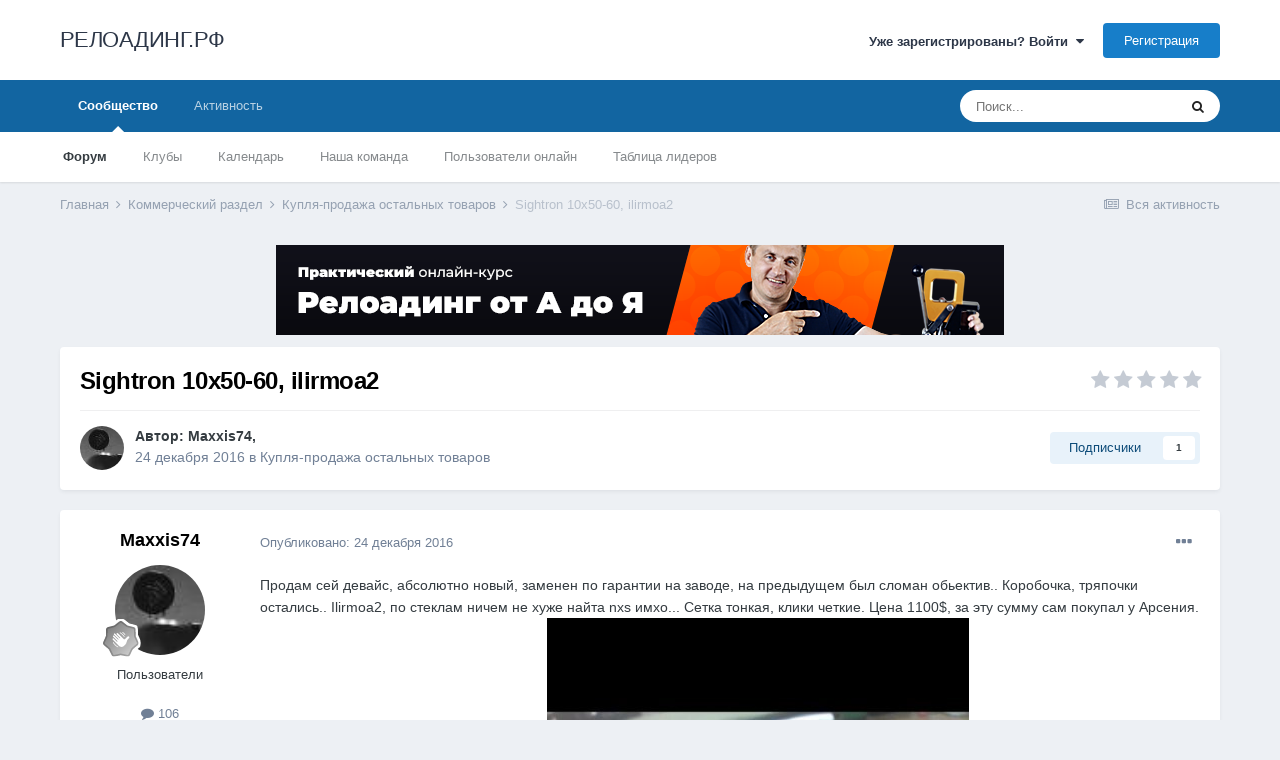

--- FILE ---
content_type: text/html;charset=UTF-8
request_url: https://reloading.cc/topic/1936-sightron-10%D1%8550-60-ilirmoa2/
body_size: 11448
content:
<!DOCTYPE html>
<html lang="ru-RU" dir="ltr">
	<head>
		<meta charset="utf-8">
		<title>Sightron 10х50-60, ilirmoa2 - Купля-продажа остальных товаров - РЕЛОАДИНГ.РФ</title>
		
			<!-- Global site tag (gtag.js) - Google Analytics -->
<script async src="https://www.googletagmanager.com/gtag/js?id=UA-16407518-5"></script>
<script>
  window.dataLayer = window.dataLayer || [];
  function gtag(){dataLayer.push(arguments);}
  gtag('js', new Date());

  gtag('config', 'UA-16407518-5');
</script>
		
		
		
		

	<meta name="viewport" content="width=device-width, initial-scale=1">


	
	


	<meta name="twitter:card" content="summary" />



	
		
			
				<meta property="og:title" content="Sightron 10х50-60, ilirmoa2">
			
		
	

	
		
			
				<meta property="og:type" content="website">
			
		
	

	
		
			
				<meta property="og:url" content="https://reloading.cc/topic/1936-sightron-10%D1%8550-60-ilirmoa2/">
			
		
	

	
		
			
				<meta name="description" content="Продам сей девайс, абсолютно новый, заменен по гарантии на заводе, на предыдущем был сломан обьектив.. Коробочка, тряпочки остались.. Ilirmoa2, по стеклам ничем не хуже найта nxs имхо... Сетка тонкая, клики четкие. Цена 1100$, за эту сумму сам покупал у Арсения. Возможен обмен с моей доплатой на ...">
			
		
	

	
		
			
				<meta property="og:description" content="Продам сей девайс, абсолютно новый, заменен по гарантии на заводе, на предыдущем был сломан обьектив.. Коробочка, тряпочки остались.. Ilirmoa2, по стеклам ничем не хуже найта nxs имхо... Сетка тонкая, клики четкие. Цена 1100$, за эту сумму сам покупал у Арсения. Возможен обмен с моей доплатой на ...">
			
		
	

	
		
			
				<meta property="og:updated_time" content="2016-12-24T16:15:00Z">
			
		
	

	
		
			
				<meta property="og:site_name" content="РЕЛОАДИНГ.РФ">
			
		
	

	
		
			
				<meta property="og:locale" content="ru_RU">
			
		
	


	
		<link rel="canonical" href="https://reloading.cc/topic/1936-sightron-10%D1%8550-60-ilirmoa2/" />
	




<link rel="manifest" href="https://reloading.cc/manifest.webmanifest/">
<meta name="msapplication-config" content="https://reloading.cc/browserconfig.xml/">
<meta name="msapplication-starturl" content="/">
<meta name="application-name" content="РЕЛОАДИНГ.РФ">
<meta name="apple-mobile-web-app-title" content="РЕЛОАДИНГ.РФ">

	<meta name="theme-color" content="#ffffff">










<link rel="preload" href="//reloading.cc/applications/core/interface/font/fontawesome-webfont.woff2?v=4.7.0" as="font" crossorigin="anonymous">
		




	<link rel='stylesheet' href='https://reloading.cc/uploads/css_built_1/341e4a57816af3ba440d891ca87450ff_framework.css?v=f9bea50fdd1647689833' media='all'>

	<link rel='stylesheet' href='https://reloading.cc/uploads/css_built_1/05e81b71abe4f22d6eb8d1a929494829_responsive.css?v=f9bea50fdd1647689833' media='all'>

	<link rel='stylesheet' href='https://reloading.cc/uploads/css_built_1/20446cf2d164adcc029377cb04d43d17_flags.css?v=f9bea50fdd1647689833' media='all'>

	<link rel='stylesheet' href='https://reloading.cc/uploads/css_built_1/90eb5adf50a8c640f633d47fd7eb1778_core.css?v=f9bea50fdd1647689833' media='all'>

	<link rel='stylesheet' href='https://reloading.cc/uploads/css_built_1/5a0da001ccc2200dc5625c3f3934497d_core_responsive.css?v=f9bea50fdd1647689833' media='all'>

	<link rel='stylesheet' href='https://reloading.cc/uploads/css_built_1/62e269ced0fdab7e30e026f1d30ae516_forums.css?v=f9bea50fdd1647689833' media='all'>

	<link rel='stylesheet' href='https://reloading.cc/uploads/css_built_1/76e62c573090645fb99a15a363d8620e_forums_responsive.css?v=f9bea50fdd1647689833' media='all'>

	<link rel='stylesheet' href='https://reloading.cc/uploads/css_built_1/ebdea0c6a7dab6d37900b9190d3ac77b_topics.css?v=f9bea50fdd1647689833' media='all'>





<link rel='stylesheet' href='https://reloading.cc/uploads/css_built_1/258adbb6e4f3e83cd3b355f84e3fa002_custom.css?v=f9bea50fdd1647689833' media='all'>




		
		

	</head>
	<body class='ipsApp ipsApp_front ipsJS_none ipsClearfix' data-controller='core.front.core.app' data-message="" data-pageApp='forums' data-pageLocation='front' data-pageModule='forums' data-pageController='topic' data-pageID='1936'  >
		
		  <a href='#ipsLayout_mainArea' class='ipsHide' title='Перейти к основной публикации' accesskey='m'>Перейти к публикации</a>
		<div id='ipsLayout_header' class='ipsClearfix'>
			





			<header>
				<div class='ipsLayout_container'>
					

<a href='https://reloading.cc/' id='elSiteTitle' accesskey='1'>РЕЛОАДИНГ.РФ</a>

					
						

	<ul id='elUserNav' class='ipsList_inline cSignedOut ipsResponsive_showDesktop'>
		
		<li id='elSignInLink'>
			<a href='https://reloading.cc/login/' data-ipsMenu-closeOnClick="false" data-ipsMenu id='elUserSignIn'>
				Уже зарегистрированы? Войти &nbsp;<i class='fa fa-caret-down'></i>
			</a>
			
<div id='elUserSignIn_menu' class='ipsMenu ipsMenu_auto ipsHide'>
	<form accept-charset='utf-8' method='post' action='https://reloading.cc/login/'>
		<input type="hidden" name="csrfKey" value="e0ab804d35a26edeeefa1c5180887f40">
		<input type="hidden" name="ref" value="aHR0cHM6Ly9yZWxvYWRpbmcuY2MvdG9waWMvMTkzNi1zaWdodHJvbi0xMCVEMSU4NTUwLTYwLWlsaXJtb2EyLw==">
		<div data-role="loginForm">
			
			
			
				
<div class="ipsPad ipsForm ipsForm_vertical">
	<h4 class="ipsType_sectionHead">Войти</h4>
	<br><br>
	<ul class='ipsList_reset'>
		<li class="ipsFieldRow ipsFieldRow_noLabel ipsFieldRow_fullWidth">
			
			
				<input type="text" placeholder="Имя пользователя или email-адрес" name="auth" autocomplete="email">
			
		</li>
		<li class="ipsFieldRow ipsFieldRow_noLabel ipsFieldRow_fullWidth">
			<input type="password" placeholder="Пароль" name="password" autocomplete="current-password">
		</li>
		<li class="ipsFieldRow ipsFieldRow_checkbox ipsClearfix">
			<span class="ipsCustomInput">
				<input type="checkbox" name="remember_me" id="remember_me_checkbox" value="1" checked aria-checked="true">
				<span></span>
			</span>
			<div class="ipsFieldRow_content">
				<label class="ipsFieldRow_label" for="remember_me_checkbox">Запомнить меня</label>
				<span class="ipsFieldRow_desc">Не рекомендуется на общедоступных компьютерах</span>
			</div>
		</li>
		<li class="ipsFieldRow ipsFieldRow_fullWidth">
			<button type="submit" name="_processLogin" value="usernamepassword" class="ipsButton ipsButton_primary ipsButton_small" id="elSignIn_submit">Войти</button>
			
				<p class="ipsType_right ipsType_small">
					
						<a href='https://reloading.cc/lostpassword/' data-ipsDialog data-ipsDialog-title='Забыли пароль?'>
					
					Забыли пароль?</a>
				</p>
			
		</li>
	</ul>
</div>
			
		</div>
	</form>
</div>
		</li>
		
			<li>
				
					<a href='https://reloading.cc/register/' data-ipsDialog data-ipsDialog-size='narrow' data-ipsDialog-title='Регистрация' id='elRegisterButton' class='ipsButton ipsButton_normal ipsButton_primary'>Регистрация</a>
				
			</li>
		
	</ul>

						
<ul class='ipsMobileHamburger ipsList_reset ipsResponsive_hideDesktop'>
	<li data-ipsDrawer data-ipsDrawer-drawerElem='#elMobileDrawer'>
		<a href='#'>
			
			
				
			
			
			
			<i class='fa fa-navicon'></i>
		</a>
	</li>
</ul>
					
				</div>
			</header>
			

	<nav data-controller='core.front.core.navBar' class=' ipsResponsive_showDesktop'>
		<div class='ipsNavBar_primary ipsLayout_container '>
			<ul data-role="primaryNavBar" class='ipsClearfix'>
				


	
		
		
			
		
		<li class='ipsNavBar_active' data-active id='elNavSecondary_1' data-role="navBarItem" data-navApp="core" data-navExt="CustomItem">
			
			
				<a href="https://reloading.cc"  data-navItem-id="1" data-navDefault>
					Сообщество<span class='ipsNavBar_active__identifier'></span>
				</a>
			
			
				<ul class='ipsNavBar_secondary ' data-role='secondaryNavBar'>
					


	
		
		
			
		
		<li class='ipsNavBar_active' data-active id='elNavSecondary_10' data-role="navBarItem" data-navApp="forums" data-navExt="Forums">
			
			
				<a href="https://reloading.cc"  data-navItem-id="10" data-navDefault>
					Форум<span class='ipsNavBar_active__identifier'></span>
				</a>
			
			
		</li>
	
	

	
		
		
		<li  id='elNavSecondary_3' data-role="navBarItem" data-navApp="core" data-navExt="Clubs">
			
			
				<a href="https://reloading.cc/clubs/"  data-navItem-id="3" >
					Клубы<span class='ipsNavBar_active__identifier'></span>
				</a>
			
			
		</li>
	
	

	
		
		
		<li  id='elNavSecondary_11' data-role="navBarItem" data-navApp="calendar" data-navExt="Calendar">
			
			
				<a href="https://reloading.cc/calendar/"  data-navItem-id="11" >
					Календарь<span class='ipsNavBar_active__identifier'></span>
				</a>
			
			
		</li>
	
	

	
	

	
		
		
		<li  id='elNavSecondary_13' data-role="navBarItem" data-navApp="core" data-navExt="StaffDirectory">
			
			
				<a href="https://reloading.cc/staff/"  data-navItem-id="13" >
					Наша команда<span class='ipsNavBar_active__identifier'></span>
				</a>
			
			
		</li>
	
	

	
		
		
		<li  id='elNavSecondary_14' data-role="navBarItem" data-navApp="core" data-navExt="OnlineUsers">
			
			
				<a href="https://reloading.cc/online/"  data-navItem-id="14" >
					Пользователи онлайн<span class='ipsNavBar_active__identifier'></span>
				</a>
			
			
		</li>
	
	

	
		
		
		<li  id='elNavSecondary_15' data-role="navBarItem" data-navApp="core" data-navExt="Leaderboard">
			
			
				<a href="https://reloading.cc/leaderboard/"  data-navItem-id="15" >
					Таблица лидеров<span class='ipsNavBar_active__identifier'></span>
				</a>
			
			
		</li>
	
	

					<li class='ipsHide' id='elNavigationMore_1' data-role='navMore'>
						<a href='#' data-ipsMenu data-ipsMenu-appendTo='#elNavigationMore_1' id='elNavigationMore_1_dropdown'>Больше <i class='fa fa-caret-down'></i></a>
						<ul class='ipsHide ipsMenu ipsMenu_auto' id='elNavigationMore_1_dropdown_menu' data-role='moreDropdown'></ul>
					</li>
				</ul>
			
		</li>
	
	

	
		
		
		<li  id='elNavSecondary_2' data-role="navBarItem" data-navApp="core" data-navExt="CustomItem">
			
			
				<a href="https://reloading.cc/discover/"  data-navItem-id="2" >
					Активность<span class='ipsNavBar_active__identifier'></span>
				</a>
			
			
				<ul class='ipsNavBar_secondary ipsHide' data-role='secondaryNavBar'>
					


	
		
		
		<li  id='elNavSecondary_4' data-role="navBarItem" data-navApp="core" data-navExt="AllActivity">
			
			
				<a href="https://reloading.cc/discover/"  data-navItem-id="4" >
					Вся активность<span class='ipsNavBar_active__identifier'></span>
				</a>
			
			
		</li>
	
	

	
	

	
	

	
	

	
		
		
		<li  id='elNavSecondary_8' data-role="navBarItem" data-navApp="core" data-navExt="Search">
			
			
				<a href="https://reloading.cc/search/"  data-navItem-id="8" >
					Поиск<span class='ipsNavBar_active__identifier'></span>
				</a>
			
			
		</li>
	
	

	
	

					<li class='ipsHide' id='elNavigationMore_2' data-role='navMore'>
						<a href='#' data-ipsMenu data-ipsMenu-appendTo='#elNavigationMore_2' id='elNavigationMore_2_dropdown'>Больше <i class='fa fa-caret-down'></i></a>
						<ul class='ipsHide ipsMenu ipsMenu_auto' id='elNavigationMore_2_dropdown_menu' data-role='moreDropdown'></ul>
					</li>
				</ul>
			
		</li>
	
	

				<li class='ipsHide' id='elNavigationMore' data-role='navMore'>
					<a href='#' data-ipsMenu data-ipsMenu-appendTo='#elNavigationMore' id='elNavigationMore_dropdown'>Больше</a>
					<ul class='ipsNavBar_secondary ipsHide' data-role='secondaryNavBar'>
						<li class='ipsHide' id='elNavigationMore_more' data-role='navMore'>
							<a href='#' data-ipsMenu data-ipsMenu-appendTo='#elNavigationMore_more' id='elNavigationMore_more_dropdown'>Больше <i class='fa fa-caret-down'></i></a>
							<ul class='ipsHide ipsMenu ipsMenu_auto' id='elNavigationMore_more_dropdown_menu' data-role='moreDropdown'></ul>
						</li>
					</ul>
				</li>
			</ul>
			

	<div id="elSearchWrapper">
		<div id='elSearch' class='' data-controller='core.front.core.quickSearch'>
			<form accept-charset='utf-8' action='//reloading.cc/search/?do=quicksearch' method='post'>
				<input type='search' id='elSearchField' placeholder='Поиск...' name='q' autocomplete='off' aria-label='Поиск'>
				<button class='cSearchSubmit' type="submit" aria-label='Поиск'><i class="fa fa-search"></i></button>
				<div id="elSearchExpanded">
					<div class="ipsMenu_title">
						Поиск в
					</div>
					<ul class="ipsSideMenu_list ipsSideMenu_withRadios ipsSideMenu_small" data-ipsSideMenu data-ipsSideMenu-type="radio" data-ipsSideMenu-responsive="false" data-role="searchContexts">
						<li>
							<span class='ipsSideMenu_item ipsSideMenu_itemActive' data-ipsMenuValue='all'>
								<input type="radio" name="type" value="all" checked id="elQuickSearchRadio_type_all">
								<label for='elQuickSearchRadio_type_all' id='elQuickSearchRadio_type_all_label'>Везде</label>
							</span>
						</li>
						
						
							<li>
								<span class='ipsSideMenu_item' data-ipsMenuValue='forums_topic'>
									<input type="radio" name="type" value="forums_topic" id="elQuickSearchRadio_type_forums_topic">
									<label for='elQuickSearchRadio_type_forums_topic' id='elQuickSearchRadio_type_forums_topic_label'>Темы</label>
								</span>
							</li>
						
						
							
								<li>
									<span class='ipsSideMenu_item' data-ipsMenuValue='contextual_{&quot;type&quot;:&quot;forums_topic&quot;,&quot;nodes&quot;:11}'>
										<input type="radio" name="type" value='contextual_{&quot;type&quot;:&quot;forums_topic&quot;,&quot;nodes&quot;:11}' id='elQuickSearchRadio_type_contextual_e12dec986dfb84b80a7c07a01fdaca4d'>
										<label for='elQuickSearchRadio_type_contextual_e12dec986dfb84b80a7c07a01fdaca4d' id='elQuickSearchRadio_type_contextual_e12dec986dfb84b80a7c07a01fdaca4d_label'>В этом разделе</label>
									</span>
								</li>
							
								<li>
									<span class='ipsSideMenu_item' data-ipsMenuValue='contextual_{&quot;type&quot;:&quot;forums_topic&quot;,&quot;item&quot;:1936}'>
										<input type="radio" name="type" value='contextual_{&quot;type&quot;:&quot;forums_topic&quot;,&quot;item&quot;:1936}' id='elQuickSearchRadio_type_contextual_43a514f9487f9016862934b293155dee'>
										<label for='elQuickSearchRadio_type_contextual_43a514f9487f9016862934b293155dee' id='elQuickSearchRadio_type_contextual_43a514f9487f9016862934b293155dee_label'>В этой теме</label>
									</span>
								</li>
							
						
						<li data-role="showMoreSearchContexts">
							<span class='ipsSideMenu_item' data-action="showMoreSearchContexts" data-exclude="forums_topic">
								Дополнительно...
							</span>
						</li>
					</ul>
					<div class="ipsMenu_title">
						Искать результаты, содержащие...
					</div>
					<ul class='ipsSideMenu_list ipsSideMenu_withRadios ipsSideMenu_small ipsType_normal' role="radiogroup" data-ipsSideMenu data-ipsSideMenu-type="radio" data-ipsSideMenu-responsive="false" data-filterType='andOr'>
						
							<li>
								<span class='ipsSideMenu_item ipsSideMenu_itemActive' data-ipsMenuValue='or'>
									<input type="radio" name="search_and_or" value="or" checked id="elRadio_andOr_or">
									<label for='elRadio_andOr_or' id='elField_andOr_label_or'><em>Любое</em> слово из моего запроса</label>
								</span>
							</li>
						
							<li>
								<span class='ipsSideMenu_item ' data-ipsMenuValue='and'>
									<input type="radio" name="search_and_or" value="and"  id="elRadio_andOr_and">
									<label for='elRadio_andOr_and' id='elField_andOr_label_and'><em>Все</em> слова из моего запроса</label>
								</span>
							</li>
						
					</ul>
					<div class="ipsMenu_title">
						Искать результаты в...
					</div>
					<ul class='ipsSideMenu_list ipsSideMenu_withRadios ipsSideMenu_small ipsType_normal' role="radiogroup" data-ipsSideMenu data-ipsSideMenu-type="radio" data-ipsSideMenu-responsive="false" data-filterType='searchIn'>
						<li>
							<span class='ipsSideMenu_item ipsSideMenu_itemActive' data-ipsMenuValue='all'>
								<input type="radio" name="search_in" value="all" checked id="elRadio_searchIn_and">
								<label for='elRadio_searchIn_and' id='elField_searchIn_label_all'>Заголовках и содержании</label>
							</span>
						</li>
						<li>
							<span class='ipsSideMenu_item' data-ipsMenuValue='titles'>
								<input type="radio" name="search_in" value="titles" id="elRadio_searchIn_titles">
								<label for='elRadio_searchIn_titles' id='elField_searchIn_label_titles'>Только в заголовках</label>
							</span>
						</li>
					</ul>
				</div>
			</form>
		</div>
	</div>

		</div>
	</nav>

			
<ul id='elMobileNav' class='ipsResponsive_hideDesktop' data-controller='core.front.core.mobileNav'>
	
		
			
			
				
				
			
				
					<li id='elMobileBreadcrumb'>
						<a href='https://reloading.cc/forum/11-%D0%BA%D1%83%D0%BF%D0%BB%D1%8F-%D0%BF%D1%80%D0%BE%D0%B4%D0%B0%D0%B6%D0%B0-%D0%BE%D1%81%D1%82%D0%B0%D0%BB%D1%8C%D0%BD%D1%8B%D1%85-%D1%82%D0%BE%D0%B2%D0%B0%D1%80%D0%BE%D0%B2/'>
							<span>Купля-продажа остальных товаров</span>
						</a>
					</li>
				
				
			
				
				
			
		
	
	
	
	<li >
		<a data-action="defaultStream" href='https://reloading.cc/discover/'><i class="fa fa-newspaper-o" aria-hidden="true"></i></a>
	</li>

	

	
		<li class='ipsJS_show'>
			<a href='https://reloading.cc/search/'><i class='fa fa-search'></i></a>
		</li>
	
</ul>
		</div>
		<main id='ipsLayout_body' class='ipsLayout_container'>
			<div id='ipsLayout_contentArea'>
				<div id='ipsLayout_contentWrapper'>
					
<nav class='ipsBreadcrumb ipsBreadcrumb_top ipsFaded_withHover'>
	

	<ul class='ipsList_inline ipsPos_right'>
		
		<li >
			<a data-action="defaultStream" class='ipsType_light '  href='https://reloading.cc/discover/'><i class="fa fa-newspaper-o" aria-hidden="true"></i> <span>Вся активность</span></a>
		</li>
		
	</ul>

	<ul data-role="breadcrumbList">
		<li>
			<a title="Главная" href='https://reloading.cc/'>
				<span>Главная <i class='fa fa-angle-right'></i></span>
			</a>
		</li>
		
		
			<li>
				
					<a href='https://reloading.cc/forum/7-%D0%BA%D0%BE%D0%BC%D0%BC%D0%B5%D1%80%D1%87%D0%B5%D1%81%D0%BA%D0%B8%D0%B9-%D1%80%D0%B0%D0%B7%D0%B4%D0%B5%D0%BB/'>
						<span>Коммерческий раздел <i class='fa fa-angle-right' aria-hidden="true"></i></span>
					</a>
				
			</li>
		
			<li>
				
					<a href='https://reloading.cc/forum/11-%D0%BA%D1%83%D0%BF%D0%BB%D1%8F-%D0%BF%D1%80%D0%BE%D0%B4%D0%B0%D0%B6%D0%B0-%D0%BE%D1%81%D1%82%D0%B0%D0%BB%D1%8C%D0%BD%D1%8B%D1%85-%D1%82%D0%BE%D0%B2%D0%B0%D1%80%D0%BE%D0%B2/'>
						<span>Купля-продажа остальных товаров <i class='fa fa-angle-right' aria-hidden="true"></i></span>
					</a>
				
			</li>
		
			<li>
				
					Sightron 10х50-60, ilirmoa2
				
			</li>
		
	</ul>
</nav>
					
					<div id='ipsLayout_mainArea'>
						

<div class='ips54dc7dc64c ipsSpacer_both ipsSpacer_half'>
	<ul class='ipsList_inline ipsType_center ipsList_reset ipsList_noSpacing'>
		
		<li class='ips54dc7dc64c_large ipsResponsive_showDesktop ipsResponsive_inlineBlock ipsAreaBackground_light'>
			
				<a href='https://reloading.cc/index.php?app=core&amp;module=system&amp;controller=redirect&amp;do=advertisement&amp;ad=2&amp;key=40e96d84e781fb4127bca1a37b3576049d753e7e608258f01cd89c6a633ef922' target='_blank' rel='nofollow noopener'>
			
				<img src='https://reloading.cc/uploads/monthly_2019_09/728x90.png.d05f21e0f20fd46b95dc9bc824a0823f.png' alt="advertisement_alt" class='ipsImage ipsContained'>
			
				</a>
			
		</li>
		
		<li class='ips54dc7dc64c_medium ipsResponsive_showTablet ipsResponsive_inlineBlock ipsAreaBackground_light'>
			
				<a href='https://reloading.cc/index.php?app=core&amp;module=system&amp;controller=redirect&amp;do=advertisement&amp;ad=2&amp;key=40e96d84e781fb4127bca1a37b3576049d753e7e608258f01cd89c6a633ef922' target='_blank' rel='nofollow noopener'>
			
				<img src='https://reloading.cc/uploads/monthly_2019_09/320x50.png.787cfd9cdc7e6fa5662077f4ad715cc7.png' alt="advertisement_alt" class='ipsImage ipsContained'>
			
				</a>
			
		</li>

		<li class='ips54dc7dc64c_small ipsResponsive_showPhone ipsResponsive_inlineBlock ipsAreaBackground_light'>
			
				<a href='https://reloading.cc/index.php?app=core&amp;module=system&amp;controller=redirect&amp;do=advertisement&amp;ad=2&amp;key=40e96d84e781fb4127bca1a37b3576049d753e7e608258f01cd89c6a633ef922' target='_blank' rel='nofollow noopener'>
			
				<img src='https://reloading.cc/uploads/monthly_2019_09/320x50.png.ef391494f6ece05cc2c5168620b42fd7.png' alt="advertisement_alt" class='ipsImage ipsContained'>
			
				</a>
			
		</li>
		
	</ul>
	
</div>

						
						
						

	




						



<div class='ipsPageHeader ipsResponsive_pull ipsBox ipsPadding sm:ipsPadding:half ipsMargin_bottom'>
	
	<div class='ipsFlex ipsFlex-ai:center ipsFlex-fw:wrap ipsGap:4'>
		<div class='ipsFlex-flex:11'>
			<h1 class='ipsType_pageTitle ipsContained_container'>
				

				
				
					<span class='ipsType_break ipsContained'>
						<span>Sightron 10х50-60, ilirmoa2</span>
					</span>
				
			</h1>
			
			
		</div>
		
			<div class='ipsFlex-flex:00 ipsType_light'>
				
				
<div  class='ipsClearfix ipsRating  ipsRating_veryLarge'>
	
	<ul class='ipsRating_collective'>
		
			
				<li class='ipsRating_off'>
					<i class='fa fa-star'></i>
				</li>
			
		
			
				<li class='ipsRating_off'>
					<i class='fa fa-star'></i>
				</li>
			
		
			
				<li class='ipsRating_off'>
					<i class='fa fa-star'></i>
				</li>
			
		
			
				<li class='ipsRating_off'>
					<i class='fa fa-star'></i>
				</li>
			
		
			
				<li class='ipsRating_off'>
					<i class='fa fa-star'></i>
				</li>
			
		
	</ul>
</div>
			</div>
		
	</div>
	<hr class='ipsHr'>
	<div class='ipsPageHeader__meta ipsFlex ipsFlex-jc:between ipsFlex-ai:center ipsFlex-fw:wrap ipsGap:3'>
		<div class='ipsFlex-flex:11'>
			<div class='ipsPhotoPanel ipsPhotoPanel_mini ipsPhotoPanel_notPhone ipsClearfix'>
				


	<a href="https://reloading.cc/profile/1313-maxxis74/" rel="nofollow" data-ipsHover data-ipsHover-width="370" data-ipsHover-target="https://reloading.cc/profile/1313-maxxis74/?do=hovercard" class="ipsUserPhoto ipsUserPhoto_mini" title="Перейти в профиль Maxxis74">
		<img src='https://reloading.cc/uploads/monthly_2019_02/image.thumb.jpg.3f783b97c0178f11e3c8d9c3721ffe33.jpg' alt='Maxxis74' loading="lazy">
	</a>

				<div>
					<p class='ipsType_reset ipsType_blendLinks'>
						<span class='ipsType_normal'>
						
							<strong>Автор: 


<a href='https://reloading.cc/profile/1313-maxxis74/' rel="nofollow" data-ipsHover data-ipsHover-width='370' data-ipsHover-target='https://reloading.cc/profile/1313-maxxis74/?do=hovercard&amp;referrer=https%253A%252F%252Freloading.cc%252Ftopic%252F1936-sightron-10%2525D1%25258550-60-ilirmoa2%252F' title="Перейти в профиль Maxxis74" class="ipsType_break">Maxxis74</a>, </strong><br />
							<span class='ipsType_light'><time datetime='2016-12-24T16:15:00Z' title='24.12.2016 16:15 ' data-short='9 г'>24 декабря 2016</time> в <a href="https://reloading.cc/forum/11-%D0%BA%D1%83%D0%BF%D0%BB%D1%8F-%D0%BF%D1%80%D0%BE%D0%B4%D0%B0%D0%B6%D0%B0-%D0%BE%D1%81%D1%82%D0%B0%D0%BB%D1%8C%D0%BD%D1%8B%D1%85-%D1%82%D0%BE%D0%B2%D0%B0%D1%80%D0%BE%D0%B2/">Купля-продажа остальных товаров</a></span>
						
						</span>
					</p>
				</div>
			</div>
		</div>
		
			<div class='ipsFlex-flex:01 ipsResponsive_hidePhone'>
				<div class='ipsFlex ipsFlex-ai:center ipsFlex-jc:center ipsGap:3 ipsGap_row:0'>
					
						


					
					



					

<div data-followApp='forums' data-followArea='topic' data-followID='1936' data-controller='core.front.core.followButton'>
	

	<a href='https://reloading.cc/login/' rel="nofollow" class="ipsFollow ipsPos_middle ipsButton ipsButton_light ipsButton_verySmall " data-role="followButton" data-ipsTooltip title='Войдите, чтобы подписаться'>
		<span>Подписчики</span>
		<span class='ipsCommentCount'>1</span>
	</a>

</div>
				</div>
			</div>
					
	</div>
	
	
</div>






<div class='ipsClearfix'>
	<ul class="ipsToolList ipsToolList_horizontal ipsClearfix ipsSpacer_both ipsResponsive_hidePhone">
		
		
		
	</ul>
</div>

<div id='comments' data-controller='core.front.core.commentFeed,forums.front.topic.view, core.front.core.ignoredComments' data-autoPoll data-baseURL='https://reloading.cc/topic/1936-sightron-10%D1%8550-60-ilirmoa2/' data-lastPage data-feedID='topic-1936' class='cTopic ipsClear ipsSpacer_top'>
	
			
	

	

<div data-controller='core.front.core.recommendedComments' data-url='https://reloading.cc/topic/1936-sightron-10%D1%8550-60-ilirmoa2/?recommended=comments' class='ipsRecommendedComments ipsHide'>
	<div data-role="recommendedComments">
		<h2 class='ipsType_sectionHead ipsType_large ipsType_bold ipsMargin_bottom'>Рекомендованные сообщения</h2>
		
	</div>
</div>
	
	<div id="elPostFeed" data-role='commentFeed' data-controller='core.front.core.moderation' >
		<form action="https://reloading.cc/topic/1936-sightron-10%D1%8550-60-ilirmoa2/?csrfKey=e0ab804d35a26edeeefa1c5180887f40&amp;do=multimodComment" method="post" data-ipsPageAction data-role='moderationTools'>
			
			
				

					

					
					



<a id='comment-41713'></a>
<article  id='elComment_41713' class='cPost ipsBox ipsResponsive_pull  ipsComment  ipsComment_parent ipsClearfix ipsClear ipsColumns ipsColumns_noSpacing ipsColumns_collapsePhone    '>
	

	

	<div class='cAuthorPane_mobile ipsResponsive_showPhone'>
		<div class='cAuthorPane_photo'>
			<div class='cAuthorPane_photoWrap'>
				


	<a href="https://reloading.cc/profile/1313-maxxis74/" rel="nofollow" data-ipsHover data-ipsHover-width="370" data-ipsHover-target="https://reloading.cc/profile/1313-maxxis74/?do=hovercard" class="ipsUserPhoto ipsUserPhoto_large" title="Перейти в профиль Maxxis74">
		<img src='https://reloading.cc/uploads/monthly_2019_02/image.thumb.jpg.3f783b97c0178f11e3c8d9c3721ffe33.jpg' alt='Maxxis74' loading="lazy">
	</a>

				
				
					<a href="https://reloading.cc/profile/1313-maxxis74/badges/" rel="nofollow">
						
<img src='https://reloading.cc/uploads/monthly_2022_01/1_Newbie.svg' loading="lazy" alt="Newbie" class="cAuthorPane_badge cAuthorPane_badge--rank ipsOutline ipsOutline:2px" data-ipsTooltip title="Звание: Newbie (1/14)">
					</a>
				
			</div>
		</div>
		<div class='cAuthorPane_content'>
			<h3 class='ipsType_sectionHead cAuthorPane_author ipsType_break ipsType_blendLinks ipsFlex ipsFlex-ai:center'>
				


<a href='https://reloading.cc/profile/1313-maxxis74/' rel="nofollow" data-ipsHover data-ipsHover-width='370' data-ipsHover-target='https://reloading.cc/profile/1313-maxxis74/?do=hovercard&amp;referrer=https%253A%252F%252Freloading.cc%252Ftopic%252F1936-sightron-10%2525D1%25258550-60-ilirmoa2%252F' title="Перейти в профиль Maxxis74" class="ipsType_break">Maxxis74</a>
			</h3>
			<div class='ipsType_light ipsType_reset'>
				<a href='https://reloading.cc/topic/1936-sightron-10%D1%8550-60-ilirmoa2/?do=findComment&amp;comment=41713' rel="nofollow" class='ipsType_blendLinks'>Опубликовано: <time datetime='2016-12-24T16:15:00Z' title='24.12.2016 16:15 ' data-short='9 г'>24 декабря 2016</time></a>
				
			</div>
		</div>
	</div>
	<aside class='ipsComment_author cAuthorPane ipsColumn ipsColumn_medium ipsResponsive_hidePhone'>
		<h3 class='ipsType_sectionHead cAuthorPane_author ipsType_blendLinks ipsType_break'><strong>


<a href='https://reloading.cc/profile/1313-maxxis74/' rel="nofollow" data-ipsHover data-ipsHover-width='370' data-ipsHover-target='https://reloading.cc/profile/1313-maxxis74/?do=hovercard&amp;referrer=https%253A%252F%252Freloading.cc%252Ftopic%252F1936-sightron-10%2525D1%25258550-60-ilirmoa2%252F' title="Перейти в профиль Maxxis74" class="ipsType_break">Maxxis74</a></strong>
			
		</h3>
		<ul class='cAuthorPane_info ipsList_reset'>
			<li data-role='photo' class='cAuthorPane_photo'>
				<div class='cAuthorPane_photoWrap'>
					


	<a href="https://reloading.cc/profile/1313-maxxis74/" rel="nofollow" data-ipsHover data-ipsHover-width="370" data-ipsHover-target="https://reloading.cc/profile/1313-maxxis74/?do=hovercard" class="ipsUserPhoto ipsUserPhoto_large" title="Перейти в профиль Maxxis74">
		<img src='https://reloading.cc/uploads/monthly_2019_02/image.thumb.jpg.3f783b97c0178f11e3c8d9c3721ffe33.jpg' alt='Maxxis74' loading="lazy">
	</a>

					
					
						
<img src='https://reloading.cc/uploads/monthly_2022_01/1_Newbie.svg' loading="lazy" alt="Newbie" class="cAuthorPane_badge cAuthorPane_badge--rank ipsOutline ipsOutline:2px" data-ipsTooltip title="Звание: Newbie (1/14)">
					
				</div>
			</li>
			
				<li data-role='group'>Пользователи</li>
				
			
			
				<li data-role='stats' class='ipsMargin_top'>
					<ul class="ipsList_reset ipsType_light ipsFlex ipsFlex-ai:center ipsFlex-jc:center ipsGap_row:2 cAuthorPane_stats">
						<li>
							
								<a href="https://reloading.cc/profile/1313-maxxis74/content/" rel="nofollow" title="106 публикаций" data-ipsTooltip class="ipsType_blendLinks">
							
								<i class="fa fa-comment"></i> 106
							
								</a>
							
						</li>
						
					</ul>
				</li>
			
			
				

			
		</ul>
	</aside>
	<div class='ipsColumn ipsColumn_fluid ipsMargin:none'>
		

<div id="comment-41713_wrap" data-controller="core.front.core.comment" data-commentapp="forums" data-commenttype="forums" data-commentid="41713" data-quotedata="{&quot;userid&quot;:1313,&quot;username&quot;:&quot;Maxxis74&quot;,&quot;timestamp&quot;:1482596100,&quot;contentapp&quot;:&quot;forums&quot;,&quot;contenttype&quot;:&quot;forums&quot;,&quot;contentid&quot;:1936,&quot;contentclass&quot;:&quot;forums_Topic&quot;,&quot;contentcommentid&quot;:41713}" class="ipsComment_content ipsType_medium">

	<div class="ipsComment_meta ipsType_light ipsFlex ipsFlex-ai:center ipsFlex-jc:between ipsFlex-fd:row-reverse">
		<div class="ipsType_light ipsType_reset ipsType_blendLinks ipsComment_toolWrap">
			<div class="ipsResponsive_hidePhone ipsComment_badges">
				<ul class="ipsList_reset ipsFlex ipsFlex-jc:end ipsFlex-fw:wrap ipsGap:2 ipsGap_row:1">
					
					
					
					
					
				</ul>
			</div>
			<ul class="ipsList_reset ipsComment_tools">
				<li>
					<a href="#elControls_41713_menu" class="ipsComment_ellipsis" id="elControls_41713" title="Дополнительно..." data-ipsmenu data-ipsmenu-appendto="#comment-41713_wrap"><i class="fa fa-ellipsis-h"></i></a>
					<ul id="elControls_41713_menu" class="ipsMenu ipsMenu_narrow ipsHide">
						
						
							<li class="ipsMenu_item"><a href="https://reloading.cc/topic/1936-sightron-10%D1%8550-60-ilirmoa2/" title="Поделиться сообщением" data-ipsdialog data-ipsdialog-size="narrow" data-ipsdialog-content="#elShareComment_41713_menu" data-ipsdialog-title="Поделиться сообщением" id="elSharePost_41713" data-role="shareComment">Поделиться</a></li>
						
                        
						
						
						
							
								
							
							
							
							
							
							
						
					</ul>
				</li>
				
			</ul>
		</div>

		<div class="ipsType_reset ipsResponsive_hidePhone">
			<a href="https://reloading.cc/topic/1936-sightron-10%D1%8550-60-ilirmoa2/?do=findComment&amp;comment=41713" rel="nofollow" class="ipsType_blendLinks">Опубликовано: <time datetime='2016-12-24T16:15:00Z' title='24.12.2016 16:15 ' data-short='9 г'>24 декабря 2016</time></a>
			
			<span class="ipsResponsive_hidePhone">
				
				
			</span>
		</div>
	</div>

	

    

	<div class="cPost_contentWrap">
		
		<div data-role="commentContent" class="ipsType_normal ipsType_richText ipsPadding_bottom ipsContained" data-controller="core.front.core.lightboxedImages">
			<p>Продам сей девайс, абсолютно новый, заменен по гарантии на заводе, на предыдущем был сломан обьектив.. Коробочка, тряпочки остались.. Ilirmoa2, по стеклам ничем не хуже найта nxs имхо... Сетка тонкая, клики четкие. Цена 1100$, за эту сумму сам покупал у Арсения. Возможен обмен с моей доплатой на найт..<a class="ipsAttachLink ipsAttachLink_image" href="https://reloading.cc/uploads/monthly_2016_12/image.jpg.4d9432555d340c609eaa6599ff6465f0.jpg" data-fileid="10662" data-fileext="jpg" rel=""><img data-fileid="10662" class="ipsImage ipsImage_thumbnailed" alt="image.jpg" data-src="https://reloading.cc/uploads/monthly_2019_02/image.thumb.jpg.6d8a31d3cce592a70911c6721d38bc17.jpg" src="https://reloading.cc/applications/core/interface/js/spacer.png"></a><a class="ipsAttachLink ipsAttachLink_image" href="https://reloading.cc/uploads/monthly_2016_12/image.jpg.4d9432555d340c609eaa6599ff6465f0.jpg" data-fileid="10662" data-fileext="jpg" rel=""><img data-fileid="10662" class="ipsImage ipsImage_thumbnailed" alt="image.jpg" data-src="https://reloading.cc/uploads/monthly_2019_02/image.thumb.jpg.6d8a31d3cce592a70911c6721d38bc17.jpg" src="https://reloading.cc/applications/core/interface/js/spacer.png"></a></p>

			
		</div>

		

		
	</div>

	

	



<div class='ipsPadding ipsHide cPostShareMenu' id='elShareComment_41713_menu'>
	<h5 class='ipsType_normal ipsType_reset'>Ссылка на комментарий</h5>
	
		
	
	
	<input type='text' value='https://reloading.cc/topic/1936-sightron-10%D1%8550-60-ilirmoa2/' class='ipsField_fullWidth'>

	
</div>
</div>

	</div>
</article>
					
					
						<center>Здесь могла бы быть Ваша реклама!</center>
					
					
				
			
			
<input type="hidden" name="csrfKey" value="e0ab804d35a26edeeefa1c5180887f40" />


		</form>
	</div>

	
	
	
	
	
		<a id='replyForm'></a>
		<div data-role='replyArea' class='cTopicPostArea ipsBox ipsResponsive_pull ipsPadding cTopicPostArea_noSize ipsSpacer_top'>
			
				
				

<div>
	<input type="hidden" name="csrfKey" value="e0ab804d35a26edeeefa1c5180887f40">
	
		<div class='ipsType_center ipsPad cGuestTeaser'>
			
				<h2 class='ipsType_pageTitle'>Создайте аккаунт или войдите в него для комментирования</h2>
				<p class='ipsType_light ipsType_normal ipsType_reset ipsSpacer_top ipsSpacer_half'>Вы должны быть пользователем, чтобы оставить комментарий</p>
			
	
			<div class='ipsBox ipsPad ipsSpacer_top'>
				<div class='ipsGrid ipsGrid_collapsePhone'>
					<div class='ipsGrid_span6 cGuestTeaser_left'>
						<h2 class='ipsType_sectionHead'>Создать аккаунт</h2>
						<p class='ipsType_normal ipsType_reset ipsType_light ipsSpacer_bottom'>Зарегистрируйтесь для получения аккаунта. Это просто!</p>
						
							<a href='https://reloading.cc/register/' class='ipsButton ipsButton_primary ipsButton_small' data-ipsDialog data-ipsDialog-size='narrow' data-ipsDialog-title='Регистрация'>
						
						Зарегистрировать аккаунт</a>
					</div>
					<div class='ipsGrid_span6 cGuestTeaser_right'>
						<h2 class='ipsType_sectionHead'>Войти</h2>
						<p class='ipsType_normal ipsType_reset ipsType_light ipsSpacer_bottom'>Уже зарегистрированы? Войдите здесь.</p>
						<a href='https://reloading.cc/login/?ref=aHR0cHM6Ly9yZWxvYWRpbmcuY2MvdG9waWMvMTkzNi1zaWdodHJvbi0xMCVEMSU4NTUwLTYwLWlsaXJtb2EyLyNyZXBseUZvcm0=' data-ipsDialog data-ipsDialog-size='medium' data-ipsDialog-remoteVerify="false" data-ipsDialog-title="Войти сейчас" class='ipsButton ipsButton_primary ipsButton_small'>Войти сейчас</a>
					</div>
				</div>
			</div>
		</div>
	
</div>
			
		</div>
	

	
		<div class='ipsBox ipsPadding ipsResponsive_pull ipsResponsive_showPhone ipsMargin_top'>
			
				<div class='ipsResponsive_noFloat ipsResponsive_block ipsMargin_bottom:half'>
					


				</div>
			
			<div class='ipsResponsive_noFloat ipsResponsive_block'>
				

<div data-followApp='forums' data-followArea='topic' data-followID='1936' data-controller='core.front.core.followButton'>
	

	<a href='https://reloading.cc/login/' rel="nofollow" class="ipsFollow ipsPos_middle ipsButton ipsButton_light ipsButton_verySmall " data-role="followButton" data-ipsTooltip title='Войдите, чтобы подписаться'>
		<span>Подписчики</span>
		<span class='ipsCommentCount'>1</span>
	</a>

</div>
			</div>
			
		</div>
	
</div>



<div class='ipsPager ipsSpacer_top'>
	<div class="ipsPager_prev">
		
			<a href="https://reloading.cc/forum/11-%D0%BA%D1%83%D0%BF%D0%BB%D1%8F-%D0%BF%D1%80%D0%BE%D0%B4%D0%B0%D0%B6%D0%B0-%D0%BE%D1%81%D1%82%D0%B0%D0%BB%D1%8C%D0%BD%D1%8B%D1%85-%D1%82%D0%BE%D0%B2%D0%B0%D1%80%D0%BE%D0%B2/" title="Перейти на Купля-продажа остальных товаров" rel="parent">
				<span class="ipsPager_type">Перейти к списку тем</span>
			</a>
		
	</div>
	
</div>


						


					</div>
					


					
<nav class='ipsBreadcrumb ipsBreadcrumb_bottom ipsFaded_withHover'>
	
		


	

	<ul class='ipsList_inline ipsPos_right'>
		
		<li >
			<a data-action="defaultStream" class='ipsType_light '  href='https://reloading.cc/discover/'><i class="fa fa-newspaper-o" aria-hidden="true"></i> <span>Вся активность</span></a>
		</li>
		
	</ul>

	<ul data-role="breadcrumbList">
		<li>
			<a title="Главная" href='https://reloading.cc/'>
				<span>Главная <i class='fa fa-angle-right'></i></span>
			</a>
		</li>
		
		
			<li>
				
					<a href='https://reloading.cc/forum/7-%D0%BA%D0%BE%D0%BC%D0%BC%D0%B5%D1%80%D1%87%D0%B5%D1%81%D0%BA%D0%B8%D0%B9-%D1%80%D0%B0%D0%B7%D0%B4%D0%B5%D0%BB/'>
						<span>Коммерческий раздел <i class='fa fa-angle-right' aria-hidden="true"></i></span>
					</a>
				
			</li>
		
			<li>
				
					<a href='https://reloading.cc/forum/11-%D0%BA%D1%83%D0%BF%D0%BB%D1%8F-%D0%BF%D1%80%D0%BE%D0%B4%D0%B0%D0%B6%D0%B0-%D0%BE%D1%81%D1%82%D0%B0%D0%BB%D1%8C%D0%BD%D1%8B%D1%85-%D1%82%D0%BE%D0%B2%D0%B0%D1%80%D0%BE%D0%B2/'>
						<span>Купля-продажа остальных товаров <i class='fa fa-angle-right' aria-hidden="true"></i></span>
					</a>
				
			</li>
		
			<li>
				
					Sightron 10х50-60, ilirmoa2
				
			</li>
		
	</ul>
</nav>
				</div>
			</div>
			
		</main>
		<footer id='ipsLayout_footer' class='ipsClearfix'>
			<div class='ipsLayout_container'>
				<center>Здесь могла бы быть Ваша реклама!</center>
				


<ul class='ipsList_inline ipsType_center ipsSpacer_top' id="elFooterLinks">
	
	
		<li>
			<a href='#elNavLang_menu' id='elNavLang' data-ipsMenu data-ipsMenu-above>Язык <i class='fa fa-caret-down'></i></a>
			<ul id='elNavLang_menu' class='ipsMenu ipsMenu_selectable ipsHide'>
			
				<li class='ipsMenu_item'>
					<form action="//reloading.cc/language/?csrfKey=e0ab804d35a26edeeefa1c5180887f40" method="post">
					<input type="hidden" name="ref" value="aHR0cHM6Ly9yZWxvYWRpbmcuY2MvdG9waWMvMTkzNi1zaWdodHJvbi0xMCVEMSU4NTUwLTYwLWlsaXJtb2EyLw==">
					<button type='submit' name='id' value='1' class='ipsButton ipsButton_link ipsButton_link_secondary'><i class='ipsFlag ipsFlag-us'></i> English (USA) </button>
					</form>
				</li>
			
				<li class='ipsMenu_item ipsMenu_itemChecked'>
					<form action="//reloading.cc/language/?csrfKey=e0ab804d35a26edeeefa1c5180887f40" method="post">
					<input type="hidden" name="ref" value="aHR0cHM6Ly9yZWxvYWRpbmcuY2MvdG9waWMvMTkzNi1zaWdodHJvbi0xMCVEMSU4NTUwLTYwLWlsaXJtb2EyLw==">
					<button type='submit' name='id' value='2' class='ipsButton ipsButton_link ipsButton_link_secondary'><i class='ipsFlag ipsFlag-ru'></i> Русский (RU) (По умолчанию)</button>
					</form>
				</li>
			
			</ul>
		</li>
	
	
	
	
	
</ul>	


<p id='elCopyright'>
	<span id='elCopyright_userLine'></span>
	<a rel='nofollow' title='Invision Community' href='https://www.invisioncommunity.com/'>Powered by Invision Community</a>
</p>
			</div>
		</footer>
		
<div id='elMobileDrawer' class='ipsDrawer ipsHide'>
	<div class='ipsDrawer_menu'>
		<a href='#' class='ipsDrawer_close' data-action='close'><span>&times;</span></a>
		<div class='ipsDrawer_content ipsFlex ipsFlex-fd:column'>
			
				<div class='ipsPadding ipsBorder_bottom'>
					<ul class='ipsToolList ipsToolList_vertical'>
						<li>
							<a href='https://reloading.cc/login/' id='elSigninButton_mobile' class='ipsButton ipsButton_light ipsButton_small ipsButton_fullWidth'>Уже зарегистрированы? Войти</a>
						</li>
						
							<li>
								
									<a href='https://reloading.cc/register/' data-ipsDialog data-ipsDialog-size='narrow' data-ipsDialog-title='Регистрация' data-ipsDialog-fixed='true' id='elRegisterButton_mobile' class='ipsButton ipsButton_small ipsButton_fullWidth ipsButton_important'>Регистрация</a>
								
							</li>
						
					</ul>
				</div>
			

			<ul class='ipsDrawer_list ipsFlex-flex:11'>
				

				
				
				
				
					
						
						
							<li class='ipsDrawer_itemParent'>
								<h4 class='ipsDrawer_title'><a href='#'>Сообщество</a></h4>
								<ul class='ipsDrawer_list'>
									<li data-action="back"><a href='#'>Назад</a></li>
									
									
										
										
										
											
												
													
													
									
													
									
									
									
										


	
		
			<li>
				<a href='https://reloading.cc' >
					Форум
				</a>
			</li>
		
	

	
		
			<li>
				<a href='https://reloading.cc/clubs/' >
					Клубы
				</a>
			</li>
		
	

	
		
			<li>
				<a href='https://reloading.cc/calendar/' >
					Календарь
				</a>
			</li>
		
	

	

	
		
			<li>
				<a href='https://reloading.cc/staff/' >
					Наша команда
				</a>
			</li>
		
	

	
		
			<li>
				<a href='https://reloading.cc/online/' >
					Пользователи онлайн
				</a>
			</li>
		
	

	
		
			<li>
				<a href='https://reloading.cc/leaderboard/' >
					Таблица лидеров
				</a>
			</li>
		
	

										
								</ul>
							</li>
						
					
				
					
						
						
							<li class='ipsDrawer_itemParent'>
								<h4 class='ipsDrawer_title'><a href='#'>Активность</a></h4>
								<ul class='ipsDrawer_list'>
									<li data-action="back"><a href='#'>Назад</a></li>
									
									
										
										
										
											
												
													
													
									
													
									
									
									
										


	
		
			<li>
				<a href='https://reloading.cc/discover/' >
					Вся активность
				</a>
			</li>
		
	

	

	

	

	
		
			<li>
				<a href='https://reloading.cc/search/' >
					Поиск
				</a>
			</li>
		
	

	

										
								</ul>
							</li>
						
					
				
				
			</ul>

			
		</div>
	</div>
</div>

<div id='elMobileCreateMenuDrawer' class='ipsDrawer ipsHide'>
	<div class='ipsDrawer_menu'>
		<a href='#' class='ipsDrawer_close' data-action='close'><span>&times;</span></a>
		<div class='ipsDrawer_content ipsSpacer_bottom ipsPad'>
			<ul class='ipsDrawer_list'>
				<li class="ipsDrawer_listTitle ipsType_reset">Создать...</li>
				
			</ul>
		</div>
	</div>
</div>
		
		

	
	<script type='text/javascript'>
		var ipsDebug = false;		
	
		var CKEDITOR_BASEPATH = '//reloading.cc/applications/core/interface/ckeditor/ckeditor/';
	
		var ipsSettings = {
			
			
			cookie_path: "/",
			
			cookie_prefix: "ips4_",
			
			
			cookie_ssl: true,
			
			upload_imgURL: "",
			message_imgURL: "",
			notification_imgURL: "",
			baseURL: "//reloading.cc/",
			jsURL: "//reloading.cc/applications/core/interface/js/js.php",
			csrfKey: "e0ab804d35a26edeeefa1c5180887f40",
			antiCache: "f9bea50fdd1647689833",
			jsAntiCache: "f9bea50fdd1743705261",
			disableNotificationSounds: true,
			useCompiledFiles: true,
			links_external: true,
			memberID: 0,
			lazyLoadEnabled: true,
			blankImg: "//reloading.cc/applications/core/interface/js/spacer.png",
			googleAnalyticsEnabled: true,
			matomoEnabled: false,
			viewProfiles: true,
			mapProvider: 'none',
			mapApiKey: '',
			pushPublicKey: "BO4ucUzhwCtsQatjQjsiA7sSHpnJxiggwJOt7Vu7Gxncuv1KsXiK0TuXqL3P8SEvbz4MU4i-cuXpL4YJzk-i6VA",
			relativeDates: true
		};
		
		
		
		
			ipsSettings['maxImageDimensions'] = {
				width: 1000,
				height: 750
			};
		
		
	</script>





<script type='text/javascript' src='https://reloading.cc/uploads/javascript_global/root_library.js?v=f9bea50fdd1743705261' data-ips></script>


<script type='text/javascript' src='https://reloading.cc/uploads/javascript_global/root_js_lang_2.js?v=f9bea50fdd1743705261' data-ips></script>


<script type='text/javascript' src='https://reloading.cc/uploads/javascript_global/root_framework.js?v=f9bea50fdd1743705261' data-ips></script>


<script type='text/javascript' src='https://reloading.cc/uploads/javascript_core/global_global_core.js?v=f9bea50fdd1743705261' data-ips></script>


<script type='text/javascript' src='https://reloading.cc/uploads/javascript_core/plugins_plugins.js?v=f9bea50fdd1743705261' data-ips></script>


<script type='text/javascript' src='https://reloading.cc/uploads/javascript_global/root_front.js?v=f9bea50fdd1743705261' data-ips></script>


<script type='text/javascript' src='https://reloading.cc/uploads/javascript_core/front_front_core.js?v=f9bea50fdd1743705261' data-ips></script>


<script type='text/javascript' src='https://reloading.cc/uploads/javascript_forums/front_front_topic.js?v=f9bea50fdd1743705261' data-ips></script>


<script type='text/javascript' src='https://reloading.cc/uploads/javascript_global/root_map.js?v=f9bea50fdd1743705261' data-ips></script>



	<script type='text/javascript'>
		
			ips.setSetting( 'date_format', jQuery.parseJSON('"dd.mm.yy"') );
		
			ips.setSetting( 'date_first_day', jQuery.parseJSON('0') );
		
			ips.setSetting( 'ipb_url_filter_option', jQuery.parseJSON('"none"') );
		
			ips.setSetting( 'url_filter_any_action', jQuery.parseJSON('"allow"') );
		
			ips.setSetting( 'bypass_profanity', jQuery.parseJSON('0') );
		
			ips.setSetting( 'emoji_style', jQuery.parseJSON('"native"') );
		
			ips.setSetting( 'emoji_shortcodes', jQuery.parseJSON('true') );
		
			ips.setSetting( 'emoji_ascii', jQuery.parseJSON('true') );
		
			ips.setSetting( 'emoji_cache', jQuery.parseJSON('1642735092') );
		
			ips.setSetting( 'image_jpg_quality', jQuery.parseJSON('85') );
		
			ips.setSetting( 'cloud2', jQuery.parseJSON('false') );
		
		
	</script>



<script type='application/ld+json'>
{
    "name": "Sightron 10\u044550-60, ilirmoa2",
    "headline": "Sightron 10\u044550-60, ilirmoa2",
    "text": "\u041f\u0440\u043e\u0434\u0430\u043c \u0441\u0435\u0439 \u0434\u0435\u0432\u0430\u0439\u0441, \u0430\u0431\u0441\u043e\u043b\u044e\u0442\u043d\u043e \u043d\u043e\u0432\u044b\u0439, \u0437\u0430\u043c\u0435\u043d\u0435\u043d \u043f\u043e \u0433\u0430\u0440\u0430\u043d\u0442\u0438\u0438 \u043d\u0430 \u0437\u0430\u0432\u043e\u0434\u0435, \u043d\u0430 \u043f\u0440\u0435\u0434\u044b\u0434\u0443\u0449\u0435\u043c \u0431\u044b\u043b \u0441\u043b\u043e\u043c\u0430\u043d \u043e\u0431\u044c\u0435\u043a\u0442\u0438\u0432.. \u041a\u043e\u0440\u043e\u0431\u043e\u0447\u043a\u0430, \u0442\u0440\u044f\u043f\u043e\u0447\u043a\u0438 \u043e\u0441\u0442\u0430\u043b\u0438\u0441\u044c.. Ilirmoa2, \u043f\u043e \u0441\u0442\u0435\u043a\u043b\u0430\u043c \u043d\u0438\u0447\u0435\u043c \u043d\u0435 \u0445\u0443\u0436\u0435 \u043d\u0430\u0439\u0442\u0430 nxs \u0438\u043c\u0445\u043e... \u0421\u0435\u0442\u043a\u0430 \u0442\u043e\u043d\u043a\u0430\u044f, \u043a\u043b\u0438\u043a\u0438 \u0447\u0435\u0442\u043a\u0438\u0435. \u0426\u0435\u043d\u0430 1100$, \u0437\u0430 \u044d\u0442\u0443 \u0441\u0443\u043c\u043c\u0443 \u0441\u0430\u043c \u043f\u043e\u043a\u0443\u043f\u0430\u043b \u0443 \u0410\u0440\u0441\u0435\u043d\u0438\u044f. \u0412\u043e\u0437\u043c\u043e\u0436\u0435\u043d \u043e\u0431\u043c\u0435\u043d \u0441 \u043c\u043e\u0435\u0439 \u0434\u043e\u043f\u043b\u0430\u0442\u043e\u0439 \u043d\u0430 \u043d\u0430\u0439\u0442.. ",
    "dateCreated": "2016-12-24T16:15:00+0000",
    "datePublished": "2016-12-24T16:15:00+0000",
    "dateModified": "2016-12-24T16:15:00+0000",
    "image": "https://reloading.cc/uploads/monthly_2019_02/image.thumb.jpg.3f783b97c0178f11e3c8d9c3721ffe33.jpg",
    "author": {
        "@type": "Person",
        "name": "Maxxis74",
        "image": "https://reloading.cc/uploads/monthly_2019_02/image.thumb.jpg.3f783b97c0178f11e3c8d9c3721ffe33.jpg",
        "url": "https://reloading.cc/profile/1313-maxxis74/"
    },
    "interactionStatistic": [
        {
            "@type": "InteractionCounter",
            "interactionType": "http://schema.org/ViewAction",
            "userInteractionCount": 2713
        },
        {
            "@type": "InteractionCounter",
            "interactionType": "http://schema.org/CommentAction",
            "userInteractionCount": 0
        },
        {
            "@type": "InteractionCounter",
            "interactionType": "http://schema.org/FollowAction",
            "userInteractionCount": 1
        }
    ],
    "@context": "http://schema.org",
    "@type": "DiscussionForumPosting",
    "@id": "https://reloading.cc/topic/1936-sightron-10%D1%8550-60-ilirmoa2/",
    "isPartOf": {
        "@id": "https://reloading.cc/#website"
    },
    "publisher": {
        "@id": "https://reloading.cc/#organization",
        "member": {
            "@type": "Person",
            "name": "Maxxis74",
            "image": "https://reloading.cc/uploads/monthly_2019_02/image.thumb.jpg.3f783b97c0178f11e3c8d9c3721ffe33.jpg",
            "url": "https://reloading.cc/profile/1313-maxxis74/"
        }
    },
    "url": "https://reloading.cc/topic/1936-sightron-10%D1%8550-60-ilirmoa2/",
    "discussionUrl": "https://reloading.cc/topic/1936-sightron-10%D1%8550-60-ilirmoa2/",
    "mainEntityOfPage": {
        "@type": "WebPage",
        "@id": "https://reloading.cc/topic/1936-sightron-10%D1%8550-60-ilirmoa2/"
    },
    "pageStart": 1,
    "pageEnd": 1
}	
</script>

<script type='application/ld+json'>
{
    "@context": "http://www.schema.org",
    "publisher": "https://reloading.cc/#organization",
    "@type": "WebSite",
    "@id": "https://reloading.cc/#website",
    "mainEntityOfPage": "https://reloading.cc/",
    "name": "\u0420\u0415\u041b\u041e\u0410\u0414\u0418\u041d\u0413.\u0420\u0424",
    "url": "https://reloading.cc/",
    "potentialAction": {
        "type": "SearchAction",
        "query-input": "required name=query",
        "target": "https://reloading.cc/search/?q={query}"
    },
    "inLanguage": [
        {
            "@type": "Language",
            "name": "English (USA)",
            "alternateName": "en-US"
        },
        {
            "@type": "Language",
            "name": "\u0420\u0443\u0441\u0441\u043a\u0438\u0439 (RU)",
            "alternateName": "ru-RU"
        }
    ]
}	
</script>

<script type='application/ld+json'>
{
    "@context": "http://www.schema.org",
    "@type": "Organization",
    "@id": "https://reloading.cc/#organization",
    "mainEntityOfPage": "https://reloading.cc/",
    "name": "\u0420\u0415\u041b\u041e\u0410\u0414\u0418\u041d\u0413.\u0420\u0424",
    "url": "https://reloading.cc/"
}	
</script>

<script type='application/ld+json'>
{
    "@context": "http://schema.org",
    "@type": "BreadcrumbList",
    "itemListElement": [
        {
            "@type": "ListItem",
            "position": 1,
            "item": {
                "@id": "https://reloading.cc/forum/7-%D0%BA%D0%BE%D0%BC%D0%BC%D0%B5%D1%80%D1%87%D0%B5%D1%81%D0%BA%D0%B8%D0%B9-%D1%80%D0%B0%D0%B7%D0%B4%D0%B5%D0%BB/",
                "name": "Коммерческий раздел"
            }
        },
        {
            "@type": "ListItem",
            "position": 2,
            "item": {
                "@id": "https://reloading.cc/forum/11-%D0%BA%D1%83%D0%BF%D0%BB%D1%8F-%D0%BF%D1%80%D0%BE%D0%B4%D0%B0%D0%B6%D0%B0-%D0%BE%D1%81%D1%82%D0%B0%D0%BB%D1%8C%D0%BD%D1%8B%D1%85-%D1%82%D0%BE%D0%B2%D0%B0%D1%80%D0%BE%D0%B2/",
                "name": "Купля-продажа остальных товаров"
            }
        }
    ]
}	
</script>


		
		
		<!--ipsQueryLog-->
		<!--ipsCachingLog-->
		
		
		
	</body>
</html>